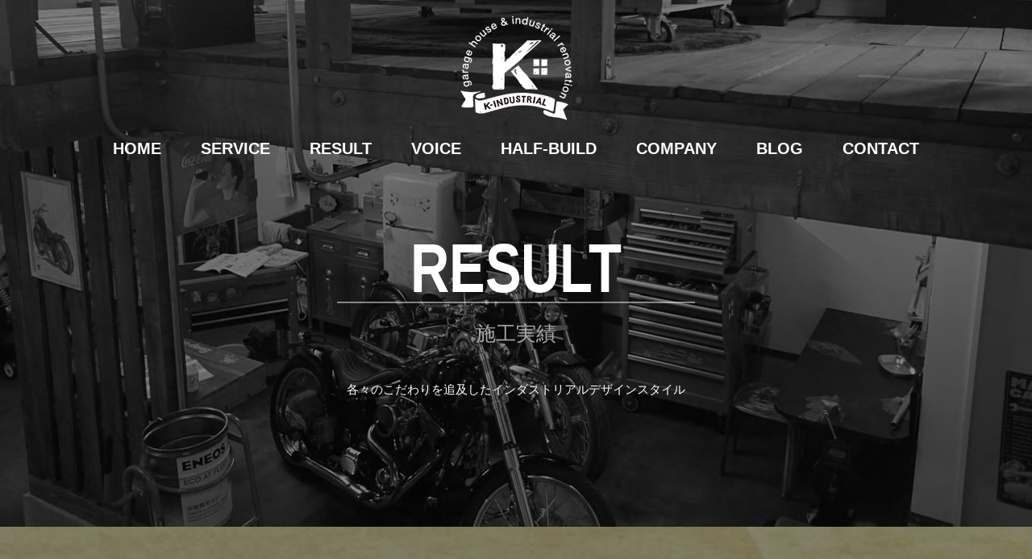

--- FILE ---
content_type: text/html; charset=UTF-8
request_url: https://k-industrial.jp/result/587/
body_size: 17458
content:
<!DOCTYPE html>
<html lang="ja">
<head>
<meta charset="UTF-8">
<meta name="description" content="川口市でインダストリアルデザイン住宅,ブルックリン住宅の新築、リノベーションはインダストリアル専門のK-インダストリアルにお任せ下さい。ビンテージ、エイジング加工、剥き出しの配管配線をデザインするインダストリアルデザイン" />
<meta name="viewport" content="width=1000">
<meta name="format-detection" content="telephone=no, email=no">
<!-- Google Tag Manager -->
<script>(function(w,d,s,l,i){w[l]=w[l]||[];w[l].push({'gtm.start':
new Date().getTime(),event:'gtm.js'});var f=d.getElementsByTagName(s)[0],
j=d.createElement(s),dl=l!='dataLayer'?'&l='+l:'';j.async=true;j.src=
'https://www.googletagmanager.com/gtm.js?id='+i+dl;f.parentNode.insertBefore(j,f);
})(window,document,'script','dataLayer','GTM-PJ4VF66');</script>
<!-- End Google Tag Manager -->
<!-- Global site tag (gtag.js) - Google Analytics -->
<script async src="https://www.googletagmanager.com/gtag/js?id=UA-203355256-1"></script>
<script>
  window.dataLayer = window.dataLayer || [];
  function gtag(){dataLayer.push(arguments);}
  gtag('js', new Date());

  gtag('config', 'UA-203355256-1');
</script>
<!-- Google tag (gtag.js) -->
<script async src="https://www.googletagmanager.com/gtag/js?id=G-GSZ9QKDJ0X"></script>
<script>
  window.dataLayer = window.dataLayer || [];
  function gtag(){dataLayer.push(arguments);}
  gtag('js', new Date());

  gtag('config', 'G-GSZ9QKDJ0X');
</script>
<script>
  window.fbAsyncInit = function() {
    FB.init({
      appId      : '1256399181146888',
      xfbml      : true,
      version    : 'v2.8'
    });
    FB.AppEvents.logPageView();
  };

  (function(d, s, id){
     var js, fjs = d.getElementsByTagName(s)[0];
     if (d.getElementById(id)) {return;}
     js = d.createElement(s); js.id = id;
     js.src = "//connect.facebook.net/en_US/sdk.js";
     fjs.parentNode.insertBefore(js, fjs);
   }(document, 'script', 'facebook-jssdk'));
</script>
<title>一戸建・フルリノベーション | インダストリアル住宅専門は川口のK-INDUSTRIAL</title>

<!-- All in One SEO Pack 2.7.3 by Michael Torbert of Semper Fi Web Design[1844,1901] -->
<link rel="canonical" href="https://k-industrial.jp/result/587/" />
<!-- /all in one seo pack -->
<link rel='dns-prefetch' href='//ajax.googleapis.com' />
<link rel='dns-prefetch' href='//cdn.rawgit.com' />
<link rel='stylesheet' id='style-css'  href='https://k-industrial.jp/prg/wp-content/themes/K-INDUSTRIAL_201610/style.css' type='text/css' media='all' />
<link rel='stylesheet' id='fontawesome-css'  href='https://k-industrial.jp/prg/wp-content/themes/K-INDUSTRIAL_201610/css/font-awesome.min.css' type='text/css' media='all' />
<link rel='stylesheet' id='aos-css'  href='//cdn.rawgit.com/michalsnik/aos/2.0.4/dist/aos.css' type='text/css' media='all' />
<link rel='stylesheet' id='lightbox-css'  href='https://k-industrial.jp/prg/wp-content/themes/K-INDUSTRIAL_201610/css/lightbox.css' type='text/css' media='all' />
<link rel='prev' title='リノベーション見学会・・・カントリー' href='https://k-industrial.jp/blog/577/' />
<link rel='next' title='アメリカン・カントリー（番外編）' href='https://k-industrial.jp/blog/601/' />
<link rel='shortlink' href='https://k-industrial.jp/?p=587' />
<script>
     document.addEventListener( 'wpcf7mailsent', function( event ) { //フォーム送信が完了した時
       if ( '112' == event.detail.contactFormId ) { //contactform7のidが112の場合に限って
         window.dataLayer = window.dataLayer || [];
         window.dataLayer.push({ //次のデータレイヤー変数を返します
           'event':'contactform7_sent', //変数名「event」の値は「contactform7_sent」
           'contactform7_type':'お問い合わせ' //変数名「contactform7_detail」の値は「お問い合わせ」
         });
       }
       location = 'http://k-industrial.jp/contact_thanks/';
     }, false );
   </script><!-- Begin Mieruca Embed Code -->
<script type="text/javascript" id="mierucajs">
window.__fid = window.__fid || [];__fid.push([533600966]);
(function() {
function mieruca(){if(typeof window.__fjsld != "undefined") return; window.__fjsld = 1; var fjs = document.createElement('script'); fjs.type = 'text/javascript'; fjs.async = true; fjs.id = "fjssync"; var timestamp = new Date;fjs.src = ('https:' == document.location.protocol ? 'https' : 'http') + '://hm.mieru-ca.com/service/js/mieruca-hm.js?v='+ timestamp.getTime(); var x = document.getElementsByTagName('script')[0]; x.parentNode.insertBefore(fjs, x); };
setTimeout(mieruca, 500); document.readyState != "complete" ? (window.attachEvent ? window.attachEvent("onload", mieruca) : window.addEventListener("load", mieruca, false)) : mieruca();
})();
</script>
<!-- End Mieruca Embed Code -->
</head>
<body>
  <!-- Google Tag Manager (noscript) -->
  <noscript><iframe src="https://www.googletagmanager.com/ns.html?id=GTM-PJ4VF66"
  height="0" width="0" style="display:none;visibility:hidden"></iframe></noscript>
  <!-- End Google Tag Manager (noscript) -->
<header class="p-Hdr">
  <a class="p-Hdr__logo" href="https://k-industrial.jp"><img src="https://k-industrial.jp/img/common/logo.png" alt="K-INDUSTRIAL" /></a>
  <nav class="l-column">
    <ul class="p-Nav">
      <li><a class="p-Nav__item" href="https://k-industrial.jp">home</a></li>
      <li><a class="p-Nav__item" href="https://k-industrial.jp/service/">service</a></li>
      <li><a class="p-Nav__item" href="https://k-industrial.jp/result/">result</a></li>
      <li><a class="p-Nav__item" href="https://k-industrial.jp/voice/">voice</a></li>
      <li><a class="p-Nav__item" href="https://k-industrial.jp/half-build/">half-build</a></li>
      <li><a class="p-Nav__item" href="https://k-industrial.jp/company/">company</a></li>
      <li><a class="p-Nav__item" href="https://k-industrial.jp/blog/">blog</a></li>
      <li><a class="p-Nav__item" href="https://k-industrial.jp/contact/">contact</a></li>
    </ul>
  </nav>
</header>

<main>
  <section class="p-Bg--catResult__hero">
    <div class="l-column">
      <div class="c-Heading p-Heading--pageHero">
        <h1 class="c-Heading__main p-Heading--pageHero__main u-Text--9" data-aos="fade-left" data-aos-duration="1500">result</h1>
        <div class="c-Heading__borderBottom p-Heading--pageHero__border" data-aos="fade-right" data-aos-duration="1500" data-aos-delay="300"></div>
      </div>
      <div class="p-HeadingSub--pageHero">
        <div class="p-HeadingSub--pageHero__main" data-aos="fade-left" data-aos-duration="1500" data-aos-delay="500">施工実績</div>
        <p class="p-HeadingSub--pageHero__japanese" data-aos="fade-left" data-aos-duration="1500" data-aos-delay="700">
          各々のこだわりを追及したインダストリアルデザインスタイル
        </p>

      </div>
    </div>
  </section>

      <section class="c-Bg p-Bg--commonTile">
      <div class="l-column">
        <div class="c-Heading--spaceBetween">
          <h2 class="c-Heading u-positionLeft--4_minus">
            <div class="c-Heading__main u-Text--9" data-aos="fade">result</div>
            <div class="c-Heading__borderBottom c-Heading__borderBottom" data-aos="fade-right" data-aos-duration="1500" data-aos-delay="300"></div>
            <div class="c-Heading__subHeading p-Heading__subHeading--mist" data-aos="fade-left" data-aos-duration="1500" data-aos-delay="500">施工実績</div>
          </h2>

          <p class="p-Heading--spaceBetween__sub" data-aos="fade" data-aos-duration="1500" data-aos-delay="500">
            様々なインダストリアルの世界観が集結するギャラリー<br />
            インダストリアルデザインにスチームパンクデザインや<br />
            モダンデザインなどを融合させた無限の可能性の世界
          </p>
        </div>
        
          <div class="p-Bg--blur u-Padding--1" data-aos="fade" data-aos-duration="1500">
            <div class="c-Media">
              <div class="c-Media__main">
                <h1 class="u-Text--2">一戸建・フルリノベーション</h1>
                <div class="u-marginTop--5"><time datatime="2017-03-10">2017.03.10</time></div>
                <h2 class="p-CategoryVoice u-Text--5 u-Text--uppercase">
                  renovation                </h2>

                <div class="u-marginTop--5">
                                  </div>
              </div>
                              <div class="c-Media__sub p-ImgVoice">
                  <a class="c-Media__sub__link" href="https://k-industrial.jp/prg/wp-content/uploads/2017/03/DSC03768-895x595.jpg" rel="lightbox-group01"><img src="https://k-industrial.jp/prg/wp-content/uploads/2017/03/DSC03768.jpg" alt="一戸建・フルリノベーション"></a>
                </div>
                          </div>
          </div>

                    <ul class="p-List--subImg">
                          <li><a class="p-List--subImg__item" href="https://k-industrial.jp/prg/wp-content/uploads/2017/02/DSC03771-895x596.jpg" rel="lightbox-group01"><img src="https://k-industrial.jp/prg/wp-content/uploads/2017/02/DSC03771-300x200.jpg" alt="一戸建・フルリノベーション" /></a></li>
                          <li><a class="p-List--subImg__item" href="https://k-industrial.jp/prg/wp-content/uploads/2017/02/DSC03775-895x596.jpg" rel="lightbox-group01"><img src="https://k-industrial.jp/prg/wp-content/uploads/2017/02/DSC03775-300x200.jpg" alt="一戸建・フルリノベーション" /></a></li>
                          <li><a class="p-List--subImg__item" href="https://k-industrial.jp/prg/wp-content/uploads/2017/03/DSC03804-895x595.jpg" rel="lightbox-group01"><img src="https://k-industrial.jp/prg/wp-content/uploads/2017/03/DSC03804-300x200.jpg" alt="一戸建・フルリノベーション" /></a></li>
                          <li><a class="p-List--subImg__item" href="https://k-industrial.jp/prg/wp-content/uploads/2017/03/DSC03801-665x1000.jpg" rel="lightbox-group01"><img src="https://k-industrial.jp/prg/wp-content/uploads/2017/03/DSC03801-300x200.jpg" alt="一戸建・フルリノベーション" /></a></li>
                          <li><a class="p-List--subImg__item" href="https://k-industrial.jp/prg/wp-content/uploads/2017/03/DSC03786-895x595.jpg" rel="lightbox-group01"><img src="https://k-industrial.jp/prg/wp-content/uploads/2017/03/DSC03786-300x200.jpg" alt="一戸建・フルリノベーション" /></a></li>
                          <li><a class="p-List--subImg__item" href="https://k-industrial.jp/prg/wp-content/uploads/2017/03/DSC03787-665x1000.jpg" rel="lightbox-group01"><img src="https://k-industrial.jp/prg/wp-content/uploads/2017/03/DSC03787-300x200.jpg" alt="一戸建・フルリノベーション" /></a></li>
                          <li><a class="p-List--subImg__item" href="https://k-industrial.jp/prg/wp-content/uploads/2017/03/DSC03775-895x595.jpg" rel="lightbox-group01"><img src="https://k-industrial.jp/prg/wp-content/uploads/2017/03/DSC03775-300x200.jpg" alt="一戸建・フルリノベーション" /></a></li>
                          <li><a class="p-List--subImg__item" href="https://k-industrial.jp/prg/wp-content/uploads/2017/03/DSC03780-895x595.jpg" rel="lightbox-group01"><img src="https://k-industrial.jp/prg/wp-content/uploads/2017/03/DSC03780-300x200.jpg" alt="一戸建・フルリノベーション" /></a></li>
                          <li><a class="p-List--subImg__item" href="https://k-industrial.jp/prg/wp-content/uploads/2017/03/DSC03767-895x595.jpg" rel="lightbox-group01"><img src="https://k-industrial.jp/prg/wp-content/uploads/2017/03/DSC03767-300x200.jpg" alt="一戸建・フルリノベーション" /></a></li>
                          <li><a class="p-List--subImg__item" href="https://k-industrial.jp/prg/wp-content/uploads/2017/03/DSC03766-665x1000.jpg" rel="lightbox-group01"><img src="https://k-industrial.jp/prg/wp-content/uploads/2017/03/DSC03766-300x200.jpg" alt="一戸建・フルリノベーション" /></a></li>
                          <li><a class="p-List--subImg__item" href="https://k-industrial.jp/prg/wp-content/uploads/2017/03/DSC03758-665x1000.jpg" rel="lightbox-group01"><img src="https://k-industrial.jp/prg/wp-content/uploads/2017/03/DSC03758-300x200.jpg" alt="一戸建・フルリノベーション" /></a></li>
                      </ul>
          
          <div class="p-Bg--blur" data-aos="fade" data-aos-duration="1500">
            <div class="c-Heading--spaceBetween">
              <h2 class="c-Heading u-positionLeft--6point5_minus">
                <div class="c-Heading__main u-Text--5" data-aos="fade">construction data</div>
                <div class="c-Heading__borderBottom c-Heading__borderBottom" data-aos="fade-right" data-aos-duration="1500" data-aos-delay="300"></div>
                <div class="c-Heading__subHeading p-Heading__subHeading--mist" data-aos="fade-left" data-aos-duration="1500" data-aos-delay="500">施工データ</div>
              </h2>
            </div>

            <table class="p-Table--flatLine">
                              <tr class="p-Table--flatLine__items">
                  <th>物件名</th>
                  <td>戸建・フルリノベーション</td>
                </tr>
              
                              <tr class="p-Table--flatLine__items">
                  <th>概算費用</th>
                  <td>800万円</td>
                </tr>
              
                              <tr class="p-Table--flatLine__items">
                  <th>間取り</th>
                  <td>5DK</td>
                </tr>
              
                              <tr class="p-Table--flatLine__items">
                  <th>面積</th>
                  <td>97㎡</td>
                </tr>
              
              
                              <tr class="p-Table--flatLine__items">
                  <th>コメント</th>
                  <td>築40年・弊社会長が新築で手掛けた物件のリノベーションとなりました。
断熱・建物の老朽化の改善と、末永く快適に住める様にとのご要望がありましたので、水廻り全般、全サッシ交換、外装、全内装の施工をし断熱と防音はもちろん、防犯面の強化とともにデザインも考慮してご提案させて頂きました。</td>
                </tr>
                          </table>
          </div>
        
        <div class="p-Btn--returnWrapper">
          <a class="p-Btn--return" href="https://k-industrial.jp/result/">RETURN</a>
        </div>


        <div class="u-float--right">
          <a class="c-Btn p-Btn--post" href="https://k-industrial.jp/contact/">CONTACT</a>
        </div>
      </div>
    </section>
  </main>

<footer>
  <div class="p-Ftr">
    <a class="p-Ftr__logo" href="https://k-industrial.jp"><img src="https://k-industrial.jp/img/common/logo--ftr.png" alt="K-Industrial　インダストリアルデザインな家"></a>
    <div>
      <nav>
        <ul class="p-Nav--ftr">
          <li><a class="p-Nav--ftr__item" href="https://k-industrial.jp">home</a></li>
		  <li><a class="p-Nav--ftr__item" href="https://k-industrial.jp/brooklyn/">brooklyn</a></li>
          <li><a class="p-Nav--ftr__item" href="https://k-industrial.jp/result/">result</a></li>
          <li><a class="p-Nav--ftr__item" href="https://k-industrial.jp/service/">service</a></li>
          <li><a class="p-Nav--ftr__item" href="https://k-industrial.jp/voice/">voice</a></li>
          <li><a class="p-Nav--ftr__item" href="https://k-industrial.jp/community/">community</a></li>
          <li><a class="p-Nav--ftr__item" href="https://k-industrial.jp/half-build/">half-build</a></li>
          <li><a class="p-Nav--ftr__item" href="https://k-industrial.jp/blog/">blog</a></li>
          <li><a class="p-Nav--ftr__item" href="https://k-industrial.jp/company/">company</a></li>
          <li><a class="p-Nav--ftr__item" href="https://k-industrial.jp/contact/">contact</a></li>
          <li><a class="p-Nav--ftr__item" href="https://k-industrial.jp/sitemap/">sitemap</a></li>
          <li><a class="p-Nav--ftr__item" href="https://k-industrial.jp/policy/">policy</a></li>
        </ul>
      </nav>
      <address class="p-Ftr__access">
        山際建設株式会社　〒334-0005 埼玉県川口市里883-1　TEL：048-281-0625　FAX：048-284-3083
      </address>
      <div class="p-Ftr__btn">
        <a class="c-Btn p-Btn--ftr" href="https://k-industrial.jp/contact/">contact</a>
        <a class="c-Btn p-Btn--ftr" href="https://k-industrial.jp/blog/">blog</a>
        <a class="c-Btn p-Btn--ftr p-Btn--ftrFacebook" href="https://k-industrial.jp/brooklyn/">brooklyn</a>
      </div>
    </div>
  </div>
  <small id="l-copyright">Copyright (c) K-industrial　All Rights Reserved.</small>
</footer>
<script type='text/javascript' src='//ajax.googleapis.com/ajax/libs/jquery/3.1.1/jquery.min.js'></script>
<script type='text/javascript' src='//cdn.rawgit.com/michalsnik/aos/2.0.4/dist/aos.js'></script>
<script type='text/javascript' src='https://k-industrial.jp/prg/wp-content/themes/K-INDUSTRIAL_201610/js/lightbox.min.js'></script>
<script>
  AOS.init({
    disable: 'mobile'
  });
</script>
</body>
</html>


--- FILE ---
content_type: text/css
request_url: https://k-industrial.jp/prg/wp-content/themes/K-INDUSTRIAL_201610/style.css
body_size: 6063
content:
@charset "utf-8";
/*
Theme Name: K-INDUSTRIAL201610
Theme URI: http://
Description:
Version: 1.0
Author: モデリング株式会社
Author URI:
Tags: simple
*/

/* ==========================================================================
   FOUNDATIOn
   ========================================================================== */

/* RESET
   ----------------------------------------------------------------- */
/**
 * Eric Meyer's Reset CSS v2.0 (http://meyerweb.com/eric/tools/css/reset/)
 * http://cssreset.com
 */
html,body,div,span,applet,object,iframe,h1,h2,h3,h4,h5,h6,p,blockquote,pre,a,abbr,acronym,address,big,cite,code,del,dfn,em,img,ins,kbd,q,s,samp,small,strike,strong,sub,sup,tt,var,b,u,i,center,dl,dt,dd,ol,ul,li,fieldset,form,label,legend,table,caption,tbody,tfoot,thead,tr,th,td,article,aside,canvas,details,embed,figure,figcaption,footer,header,hgroup,menu,nav,output,ruby,section,summary,time,mark,audio,video{margin:0;padding:0;border:0;font-size:100%;font:inherit;vertical-align:baseline;}

/* HTML5 display-role reset for older browsers */
article, aside, details, figcaption, figure, footer, header, hgroup, menu, nav, section { display: block; } body { line-height: 1; } ol, ul { list-style: none; } blockquote, q { quotes: none; }
blockquote:before, blockquote:after, q:before, q:after { content: ''; content: none; }
table { border-collapse: collapse; border-spacing: 0; }
img { vertical-align:bottom; }

/* Base
   ----------------------------------------------------------------- */
html { font-size: 62.5%; }

body {
  background-color: #222;
  color:#fff;
  font-family: "游明朝体", "Yu Mincho", YuMincho, "Hiragino Kaku Gothic ProN", "Hiragino Kaku Gothic Pro", "メイリオ", Meiryo, "ＭＳ ゴシック", sans-serif;
  font-weight: 500;
  font-size: 1.5rem;
  line-height: 1.5;
  min-width: 100rem; }

a {
  color: #fff;
  text-decoration: none;
  transition: color 500ms ease; }

/* ==========================================================================
   LAYOUT
   ========================================================================== */
.l-column {
  margin: 0 auto;
  position: relative;
  width: 100rem; }
  .l-column::before,
  .l-column::after {
    content: "";
    display: table; }
  .l-column::after {
    clear: both; }

#l-copyright {
  display: block;
  font-size: 1.3rem;
  padding: 2rem 0 0;
  text-align: center; }

#l-column--commonPage {
  align-items: center;
  display: flex;
  justify-content: space-around; }

/* ==========================================================================
   OBJECT
   ========================================================================== */

/* COMPONENT
   ----------------------------------------------------------------- */
/* BACKGROUND */
.c-Bg {
  padding: 10rem 0; }

/* BUTTON */
.c-Btn {
  background: #00afea;
  display: inline-block;
  font-size: 2rem;
  line-height: 1;
  position: relative;
  text-transform: uppercase;
  z-index: 5; }
  .c-Btn:hover {
    background: #fff;
    color: #00afea;
    transition: background 500ms ease; }

/* HEADING */
.c-Heading {
  position: relative;
  transform: scale(.74, .95);
  z-index: 10; }
  .c-Heading__Border {
    border: 2px solid #00afea; }
    .c-Heading__main {
      display: inline-block;
      font-family: Corbel, sans-serif;
      font-weight: bold;
      line-height: .9;
      text-transform: uppercase; }
    .c-Heading__borderBottom {
      background-color: #fff;
      height: .1rem;
      margin: .3rem auto 0;
      width: 100%; }
      .c-Heading__subHeading {
        color: #aaa;
        display: inline-block;
        font-size: 2.5rem;
        padding: 1rem 0 0; }

.c-Heading--spaceBetween {
  display: flex;
  justify-content: space-between;
  position: relative; }

.c-Heading--wrap {
  display: flex;
  flex-wrap: wrap;
  position: relative;
  width: 50rem; }

.c-Heading--bordered-panel {
  position: absolute; }

/* MEDIA */
.c-Media { /* SINGLEページのRESULTとVOICEだけに使用 */
  display: flex;
  justify-content: space-between; }
  .c-Media__main,
  .c-Media__sub {
    flex: 0 1 auto; }
  .c-Media__sub {
    margin: 0 0 0 2rem; }
    .c-Media__sub__link:hover {
      background: #fff;
      opacity: .8; }

/* PANNEL */
.c-Pannel {
  background: rgba(0,0,0,.7);
  z-index: 0; }

/* PROJECT
   ----------------------------------------------------------------- */
/* BACKGROUND(TOP) */
.p-Bg--top {
  background: url(../../../../img/top/bg--hero.jpg) center no-repeat;
  background-size: cover;
  height: 78.5rem; }

.p-Bg--topWorkmanship {
  background: url(../../../../img/top/bg--quest-2.jpg) center no-repeat;
  background-size: cover; }

.p-Bg--topResult {
  background: url(../../../../img/top/bg--result.jpg) center no-repeat;
  background-size: cover; }

.p-Bg--topHalfBuild {
  background: url(../../../../img/top/bg--halfBuild.jpg) no-repeat;
  background-size: cover; }

.p-Bg--topVoice {
  background: url(../../../../img/top/bg--voice.jpg) bottom no-repeat;
  background-size: cover; }

.p-Bg--topCommunity {
  height: 72rem; }

/* BACKGROUND(PAGE COMMON) */
.p-Bg--pageCommon__hero {
  background: url(../../../../img/common/bg--commonHero.jpg) center no-repeat;
  background-size: cover;
  height: 65.3rem; }

.p-Bg--commonView {
  background: url(../../../../img/common/bg--commonView.jpg) center no-repeat;
  background-size: cover; }

.p-Bg--blur {
  background: rgba(0,0,0,.4);
  border: 1px solid #fff;
  margin: 5rem auto;
  padding: 5rem; }

.p-Bg--commonSpace {
  background: url(../../../../img/common/bg--scenery.jpg) center no-repeat;
  background-size: cover;
  height: 37rem; }

.p-Bg--commonTile {
  background: url(../../../../img/common/bg--tile.jpg) repeat-y;
  background-size: cover; }

.p-Bg--commonBowl {
  background: url(../../../../img/common/bg--commonBowl.jpg) bottom center no-repeat;
  background-position: center;
  background-size: cover; }

/* BACKGROUND(SERVICE) */
.p-Bg--pageService__hero {
  background: url(../../../../img/service/bg--hero.jpg) no-repeat;
  background-size: cover;
  height: 65.3rem; }

.p-Bg--pageService__attractive {
  background: url(../../../../img/service/bg--attractive.jpg) center no-repeat;
  background-size: cover;
  height: 54rem; }

/* BACKGROUND(HALF-BUILD) */
.p-Bg--pageHalfBuild__hero {
  background: url(../../../../img/half-build/bg--hero.jpg) no-repeat;
  background-size: cover;
  height: 65.3rem; }

.p-Bg--pageHalfBuild__own {
  background: url(../../../../img/half-build/bg--own.jpg) no-repeat;
  background-size: cover; }

/* BACKGROUND(COMMUNITY) */
.p-Bg--pageCommunity__hero {
  background: url(../../../../img/community/bg--hero.jpg) no-repeat;
  background-size: cover;
  height: 65.3rem; }

.p-Bg--pageCommunity__community {
  background: url(../../../../img/community/bg--community.jpg) no-repeat;
  background-size: cover;
  height: 65.3rem; }

/* BACKGROUND(brooklyn) */
.p-Bg--pageBrooklyn__hero {
  background: url(../../../../img/brooklyn/bg--hero.jpg) center no-repeat;
  background-size: cover;
  height: 65.3rem; }

.p-Bg--pageBrooklyn__contents1 {
  background: url(../../../../img/brooklyn/bg--contents1.jpg) center no-repeat;
  background-size: cover;
  padding: 6rem 0 3rem; }

.p-Bg--pageBrooklyn__contents2 {
  background: url(../../../../img/brooklyn/bg--contents2.jpg) center no-repeat;
  background-size: cover;
  padding: 13rem 0 3rem; }

.p-Bg--pageBrooklyn__contents3 {
  background: url(../../../../img/brooklyn/bg--contents3.jpg) center no-repeat;
  background-size: cover;
  padding: 13.5rem 0; }

.p-Bg--pageBrooklyn__contents4 {
  background: url(../../../../img/brooklyn/bg--contents4.jpg) center no-repeat;
  background-size: cover;
  padding: 13rem 0 10rem; }


/* BACKGROUND(RESULT) */
.p-Bg--catResult__hero {
  background: url(../../../../img/result/bg--hero.jpg) center no-repeat;
  background-size: cover;
  height: 65.3rem; }

.p-Bg--catResult__space {
  background: url(../../../../img/result/bg--space.jpg) center no-repeat;
  background-size: cover; }

.p-Bg--catResult__scenary {
  background: url(../../../../img/result/bg--scenary.jpg) center no-repeat;
  background-size: cover;
  height: 48rem; }

/* BACKGROUND(VOICE) */
.p-Bg--catVoice__hero {
  background: url(../../../../img/voice/bg--hero.jpg) no-repeat;
  background-size: cover;
  height: 65.3rem; }

.p-Bg--catVoice__ownerVoice {
  background: url(../../../../img/voice/bg--ownerVoice.jpg) center no-repeat;
  background-size: cover; }

.p-Bg--catVoice__scenary {
  background: url(../../../../img/voice/bg--scenary.jpg) center no-repeat;
  background-size: cover;
  height: 48rem; }

/* BACKGROUND(BLOG) */
.p-Bg--catBlog__hero {
  background: url(../../../../img/blog/bg--hero.jpg) no-repeat;
  background-size: cover;
  height: 65.3rem; }

/* BLUR */
.p-blur--contact {
  background: rgba(0,0,0,.4);
  border: 1px solid #fff;
  display: flex;
  margin: 2rem auto;
  padding: 1rem; }
  .p-blur--contact:not(:last-of-type) {
    align-items: center; }
  .p-blur--contact > dt {
    flex: 0 0 28rem; }
    .p-blur--contact__required {
      background: #d90000;
      display: inline-block;
      font-size: 1.2rem;
      line-height: 1;
      margin: 0 0 0 10rem;
      padding: .5rem 1rem;
      vertical-align: top; }
  .p-blur--contact > dd {
    flex: 1 0 auto; }
    .wpcf7-text,
    .wpcf7-textarea {
      background: none;
      color: #fff;
      border: none;
      padding: 1rem;
      width: 96%; }

/* BUTTON */
.p-Btn--post {
  padding: 1rem 2rem;
  width: 33rem; }

.p-Btn--pannel {
  margin: 5rem 0 0;
  padding: 1rem 2rem;
  width: 33rem; }

.p-Btn--cardsService { /* SERVICEページのSERVICE欄に対して使用 */
  margin: 3rem 0 0;
  padding: 1rem 0;
  text-align: center;
  width: 27rem; }

.p-Btn--ftr {
  padding: 1.5rem 0;
  text-align: center;
  width: 18rem; }

.wpcf7-submit {
  background: #00afea;
  border: none;
  color: #fff;
  cursor: pointer;
  display: block;
  float: right;
  font-family: "游明朝体", "Yu Mincho", YuMincho, "Hiragino Kaku Gothic ProN", "Hiragino Kaku Gothic Pro", "メイリオ", Meiryo, "ＭＳ ゴシック", sans-serif;
  font-size: 2rem;
  line-height: 1;
  margin: 5rem 0 0;
  padding: 1rem 2rem;
  text-align: left;
  text-transform: uppercase;
  transition: background 500ms ease;
  width: 36.6rem; }
  .wpcf7-submit:hover {
    background: #fff;
    color: #00afea; }

.p-Btn--commonPage {
  margin: 2rem 0;
  padding: 1rem;
  width: 23rem;
  transition: background 500ms ease; }
  .p-Cards--commonPage:hover > article > .p-Btn--commonPage {
    background: #fff;
    color: #00afea; }

/* CARD */
.p-Cards--post {
  background: rgba(0,0,0,.7);
  border: 1px solid #fff;
  display: inline-block;
  margin: 3rem 0;
  padding: 1rem;
  position: relative;
  width: 30rem; }
  .p-Cards--post:nth-of-type(3n-1) {
    margin: 3rem 0.5rem; }
  .p-Cards--post:hover {
    border: 1px solid #00afea;
    transition: border 500ms ease; }
  .p-Cards--post__icon {
    border-bottom: 50px solid #fff;
    border-left: 50px solid transparent;
    height: 0;
    position: absolute; right: 0; bottom: 0;
    width: 0; }
    .p-Cards--post:hover .p-Cards--post__icon {
      border-bottom: 50px solid #00afea;
      transition: border 500ms ease; }
    .p-Cards--post__icon::after {
      color: #00afea;
      content: "\f067";
      font-family: FontAwesome;
      position: absolute; right: .5rem; bottom: -4.8rem; }
      .p-Cards--post:hover .p-Cards--post__icon::after {
        color: #fff;
        transition: color 500ms ease; }
  .p-Cards--post__heading {
    padding: 2rem 1rem 0 0; }
  .p-Cards--post__main {
    padding: 1rem 2rem 0 0; }

.p-Cards--commonPage__heading {
  border-bottom: 1px solid #fff;
  font-family: Corbel, sans-serif;
  font-size: 2.5rem;
  font-weight: bold;
  text-transform: uppercase; }
  .p-Cards--commonPage__main {
    color: #aaa;
    margin: 1rem 0; }

.p-Cards--service {
  display: flex;
  justify-content: space-between;
  margin: 5rem 0; }
  .p-Cards--service__item {
    background: rgba(0,0,0,.7);
    border: 1px solid #fff;
    flex: 0 0 28%;
    padding: 5rem 2rem 2rem; }
  .p-Cards--service__subHeading {
    color: #00AFEA;
    margin: 3rem 0 .5rem;
    text-transform: uppercase; }
  .p-Cards--service__list > dt,
  .p-Cards--service__list > dd {
    display: inline; }
  .p-Cards--service__list > dt::after {
    content: ":";
    margin: 0 .5rem; }
  .p-Cards--service__list > dd + dt::before {
    content: "\A";
    white-space: pre; }

.p-Cards--topNews {
  background: rgba(0,0,0,.7);
  border: 1px solid #fff;
  padding: 2rem 1.5rem;
  position: relative;
    top: 27rem;
    left: 68rem;
  width: 28rem; }
  .p-Cards--topNews__main {
    border-bottom: 1px #fff solid;
    display: block;
    padding-bottom: 2rem; }
  .p-Cards--topNews .p-Cards--topNews__main:nth-of-type(2),
  .p-Cards--topNews .p-Cards--topNews__main:nth-of-type(3) {
    padding: 2rem 0; }
  .p-Cards--topNews .p-Cards--topNews__main:last-of-type {
    border: none;
    margin-top: 2rem;
    padding-bottom: 0; }
  .p-Cards--topNews__main > h2 {
    margin-top: .5rem; }
  .p-Cards--topNews__main:hover {
    color: #00afea; }

/* FOOTER */
.p-Ftr {
  display: flex;
  margin: 2rem auto 0;
  width: 100rem; }
  .p-Ftr__logo {
    border-right: 1px dotted #fff;
    padding: 2rem; }
    .p-Ftr__logo:hover {
      opacity: .8;
      transition: opacity 500ms ease; }
  .p-Ftr__access {
    border-bottom: 1px dotted #fff;
    font-size: 1.3rem;
    padding: 0 0 1rem 2rem; }
  .p-Ftr__btn {
    display: flex;
    justify-content: space-between;
    margin: 2rem 0 2rem 2rem; }

/* HEADER */
.p-Hdr {
  position: absolute;
  text-align: center;
  text-transform: uppercase;
  width: 100%;
  z-index: 100; }
  .p-Hdr__logo {
    display: inline-block;
    margin: 2rem auto; }

/* HEADING(COMMON) */
.p-Heading--hero {
  font-size: 2.3rem;
  position: absolute; top: 25rem; left: -8rem; }
  .p-Heading--hero__main {
    font-size: 11rem; }

.p-Heading__Border--topSection {
  padding: 7rem 3rem;
  position: absolute; top: 5rem;
  width: 68.5rem;
}

.p-Heading__Border--section {
  height: 26rem;
  padding: 8rem 5rem;
  position: absolute; top: 5rem;
  width: 61.5rem; }

.p-Heading__subHeading--mist { /* SERVICEページのインダストリアルの魅力に対して使用 */
  color: #000;
  text-shadow: 1px 0 2px #fff, 0 1px 2px #fff, -1px 0 2px #fff, 0 -1px 2px #fff; }

.p-Heading__Border--width65 {
  width: 65rem; }

.p-Heading--spaceBetween {
  display: flex;
  justify-content: space-between;
  padding: 14rem 0 0; }
  .p-Heading--spaceBetween__main {
    flex: 0 0 52%;
    position: relative; }
    .p-Heading--spaceBetween__subHeading {
      color: #aaa;
      display: block;
      font-size: 2.5rem;
      margin: 1rem 0 0; }
  .p-Heading--spaceBetween__sub {
    flex: 0 0 43%; }

/* HEADING(PAGE COMMON) */
.p-Heading--pageHero {
  padding: 30rem 0 0;
  text-align: center; }
  .p-Heading--pageHero__main {
    text-align: center; }
  .p-Heading--pageHero__border {
    width: 60%; }

.p-HeadingSub--pageHero {
  margin: 1rem 0 0; }
  .p-HeadingSub--pageHero__main {
    color: #aaa;
    font-size: 2.5rem;
    text-align: center; }
  .p-HeadingSub--pageHero__japanese {
    display: flex;
    justify-content: center;
    margin: 4rem auto 0; }

.p-Heading--section { /* SERVICEページとHALF-BUILDページに対して使用 */
  font-size: 4rem;
  font-weight: bold;
  line-height: 1;
  width: 100%; }
  .p-Heading--section__japaneseHeading {
    color: #aaa;
    display: block;
    font-size: 2rem;
    margin: 0 0 3rem; }

.p-Heading--halfBuild { /* HALF-BUILDページの【HALF-BUILD】という見出しに対して使用 */
  left: -6.9rem; }

.p-Heading--policy { /* POLICYページの見出しに対して使用 */
  flex: 0 0 68%; }
  .p-Heading--policy__position {
    left: -9rem; }

/* HEADING(SINGLE) */
.p-Heading--single {
  border-bottom: 1px solid #fff;
  font-size: 2rem;
  margin: 3rem 0 0;
  padding: 0 0 .5rem; }

/* LIST */
.p-List--disc {
  list-style-type: disc;
  padding: 0 0 0 1.5rem; }

.p-List--flow {
  position: relative; }
  .p-List--flow__list {
    display: flex;
    flex-direction: column;
    justify-content: space-between;
    width: 100%;
    writing-mode: vertical-lr;
    -ms-writing-mode: tb-lr;
  	-webkit-writing-mode:vertical-lr; }
    .p-List--flow__list > li {
      background: rgba(0,0,0,.7);
      line-height: 1;
      margin: 3rem 0 0;
      padding: 2rem;
      z-index: 10; }
    .p-List--flow__arrow {
      position: absolute; }
      .p-List--flow__arrow::before {
        background-color: #fff;
        content: "";
        height: .3rem;
        position: absolute; top: 9rem;
        width: 94.5rem;
        z-index: 0; }
      .p-List--flow__arrow::after {
        background-color: #fff;
        content: "";
        height: .3rem;
        position: absolute; top: 8.5rem; right: -94.5rem;
        transform: rotate(30deg);
        width: 2rem;
        z-index: 0; }

.p-List--serviceFlow {
  height: 40rem; }
  .p-List--serviceFlow__list > li {
    height: 28rem; }
  .p-List--serviceFlow__comment {
    background: #fff;
    color: #000;
    margin: 0 11rem;
    padding: 0.5rem 0;
    position: absolute; bottom: 12rem;
    text-align: center;
    width: 78rem;
    z-index: 10; }

.p-List--halfBuild { /* HALF-BUILDページの【HALF-BUILD】という見出しに対して使用 */
  display: flex;
  font-size: 2rem;
  flex-wrap: wrap;
  justify-content: space-around;
  text-align: center; }
.p-List--halfBuild > li {
  background: rgba(0,0,0,.4);
  border: 1px solid #fff;
  height: 11rem;
  margin: 2rem;
  padding: 1rem 0;
  width: 15rem; }
  .p-List--halfBuild__heading {
    border-bottom: 1px solid #ddd;
    line-height: 1;
    margin: 0rem 2rem 1rem;
    padding: 0 0 .5rem; }

.p-List--halfBuildFlow { /* HALF-BUILDページの【FLOW】に対して使用 */
  height: 45rem; }
  .p-List--halfBuildFlow > li {
    height: 35rem; }
    .p-List--halfBuildFlow__explain {
      position: absolute; top: 11rem; left: 44.2rem;
      writing-mode: vertical-lr; }
    .p-List--halfBuildFlow__contract {
      position: absolute; top: 11rem; left: 53.6rem;
      writing-mode: vertical-lr; }

.p-List--companyOutline { /* COMPANYの会社概要に対して使用 */
  display: flex;
  justify-content: space-between; }
  .p-List--companyOutline__items {
    flex: 0 0 55%;
    margin: 1rem auto; }
    .p-List--companyOutline__items > dt,
    .p-List--companyOutline__items > dd {
      display: inline-block; }
    .p-List--companyOutline__items > dt {
      width: 13rem; }

.p-List--member {
  display: flex;
  justify-content: space-between;
  margin: 5rem auto;
  text-align: center; }

.p-List--sitemap > li {
  margin: 2rem 0;
  text-transform: uppercase; }
  .p-List--sitemap > li::before {
    content: url(../../../../img/sitemap/icon--sitemap.png);
    margin: 0 1rem 0 0; }
    .p-List--sitemap__item:hover {
      color: #00afea;
      transition: color 500ms ease; }

.p-List--number { /* COMMUNITYの利用規約に対して使用 */
  list-style-type: decimal;
  padding: 0 0 0 1.8rem;　}

.p-List--subImg {
  text-align: center; }
  .p-List--subImg > li {
    display: inline-block;
    margin: 2rem 0; }
    .p-List--subImg > li:nth-of-type(3n-1) {
      margin: 2rem 4rem; }
    .p-List--subImg__item:hover {
      background: #fff;
      opacity: .8; }

/* NAVIGATION */
.p-Nav {
  display: flex;
  font-family: Corbel, sans-serif;
  font-size: 2rem;
  font-weight: bold;
  justify-content: space-between; }
  .p-Nav__item:hover {
    color: #00afea; }

.p-Nav--ftr {
  margin: 2rem 0 2rem 2rem;
  text-transform: uppercase; }
  .p-Nav--ftr > li {
    display: inline-block;
    margin: 0 0 1rem;
    width: 49.4%; }
    .p-Nav--ftr > li::before {
      content: "\f0da";
      font-family: FontAwesome;
      margin: 0 1rem 0 0; }
    .p-Nav--ftr__item:hover {
      color: #00afea; }

/* PANNEL */
.p-Pannel--section {
  float: right;
  padding: 6rem 4rem 6rem 20rem;
  width: 39rem; }
  .p-Pannel--section__heading {
    color: #00adea;
    font-size: 2.5rem;
    line-height: 1;
    margin: 0 0 3rem; }

.p-Pannel--topCommunity { /* TOPページのコミュニティ・イベントに対して使用 */
  position: absolute; top: 23rem; right: 0; }

/* TABLE */
.p-Table--flatLine {
  margin: 5rem 0 0;
  width: 100%; }
  .p-Table--flatLine__items {
    border-top: 1px solid #888; }
  .p-Table--flatLine__items:last-of-type {
    border-bottom: 1px solid #888; }
    .p-Table--flatLine__items > th,
    .p-Table--flatLine__items > td {
      padding: 2rem; }
    .p-Table--flatLine__items > th {
      text-align: left;
      width: 10rem; }

/* 追加
   ----------------------------------------------------------------- */
.p-Btn--returnWrapper { margin: 80px auto 65px; }
.p-Btn--return {
  background: rgba(0,0,0,.4);
  border: 1px solid #fff;
  display: flex;
    align-items: center;
    justify-content: center;
  font-size: 20px;
  height: 40px;
  margin: 0 auto;
  width: 200px;
}
.p-Btn--return:hover {
  background: rgba(255,255,255,.4);
  color: #000;
  transition: background 500ms ease;
  transition: color 500ms ease;
}

.p-BoxCommunity {
  background: rgba(0,0,0,.7);
  border: 1px solid #fff;
  display: inline-block;
  margin: 3rem 5rem;
  padding: 5rem;
  position: relative;
  width: 70rem;
}
.p-BoxCommunity:hover .p-Cards--post__icon::after {
  color: #fff;
  transition: color 500ms ease;
}
.p-BoxCommunity:hover .p-Cards--post__icon {
  border-bottom: 50px solid #00afea;
  transition: border 500ms ease;
}

.p-BoxCommunity:hover {
  border: 1px solid #00afea;
  transition: border 500ms ease;
}

.p-ImgVoice img {
  max-height: 465px;
  max-width: 680px;
}
.p-CategoryVoice {
  font-family: Corbel, sans-serif;
  letter-spacing: -2px;
}

.p-ListTopBlog {
  display: flex;
    justify-content: space-between;
}
.p-ListBlog {
  display: flex;
    align-items: flex-start;
    flex-flow: row wrap;
}
.p-ListBlog > li { width: 33%; }
.p-ListBlog > li > .p-Cards--post { min-height: 410px; }

.p-BannerBrooklyn-bg {
  background: url(/img/common/banner-bgImg.jpg) center center;
  background-size: cover;
  text-align: center;
}
.p-BannerBrooklyn {
  background: url(/img/common/banner-line.png) center center repeat-x;
}
.p-BannerBrooklyn > a:hover { opacity: .7; }
.p-BannerBrooklyn img { padding: 17px 0; }


.p-ListBrooklyn {
  display: flex;
    align-items: flex-start;
    justify-content: space-between;
    flex-flow: row wrap;
}
.p-ListBrooklyn > li { margin-top: 50px; }

.p-MediaBrooklyn {
  display: flex;
  justify-content: space-between;
  margin-top: 6rem; }

.p-Brooklyn__left {
  display: flex;
    flex-flow: column;
}
.p-Brooklyn__left > img:nth-of-type(2) {
  padding-top: 3rem; }

.p-Brooklyn__right {
  background: url(/img/brooklyn/contents2--bgImg.jpg/) center center no-repeat;
  height: 55.1rem;
  width: 48.1rem
}
.p-Brooklyn__right > div {
  color: #000;
  font-size: 2.5rem;
  font-weight: bold;
  padding: 5rem 2rem; }

.p-BrooklynFontBold {
  color: #fff;
  font-size: 4rem;
  font-weight: bold;
  text-shadow: 5px 0 15px #b20000,
               0 5px 15px #b20000,
               -5px 0 15px #b20000,
               0 -5px 15px #b20000; }

.p-Opacity--7:hover { opacity: .7; }

/* UTILITY
   ----------------------------------------------------------------- */
/* ALIGN */
.u-Align--ctr {
  text-align: center; }

/* FLOAT */
.u-float--right {
  float: right; }
  .u-float--right::after {
    clear: both;
    content: "";
    display: table; }

/* MARGIN */
.u-Margin--0 {
  margin: 0!important; }

.u-Margin--0auto {
  margin: 0 auto !important; }

.u-MarginTop--1 {
  margin-top: 1rem; }

.u-Margin--2 {
  margin: 2rem; }

.u-marginTop--2 {
  margin: 2rem 0 0; }

.u-MarginTop--3 {
  margin-top: 3rem; }

.u-MarginTop--4 {
  margin-top: 4rem; }

.u-marginTop--5 {
  margin: 5rem 0 0; }

.u-marginTop--10 {
  margin: 10rem 0 0; }

/* BLOG */
.u-lineheight2 {
  line-height:2;
}

.u-ListBlog {
  display: flex;
    justify-content: flex-start;
	padding: 3rem;
	width: 70%;
}
.u-width {
	width:50%;
}

/* POSITION */
.u-positionLeft--3_minus { /* 見出しに対して使用 */
  left: -3rem; }

.u-positionLeft--3point2_minus { /* 見出し(TOPページのVOICE、【CONTACT】ページの【FORM】)に対して使用 */
  left: -3.2rem;}

.u-positionLeft--3point6_minus { /* 見出し(TOPページのEVENT)に対して使用 */
  left: -3.6rem;}

.u-positionLeft--4_minus { /* 見出しに対して使用 */
  left: -4rem; }

.u-positionLeft--4point5_minus { /* 見出し(【SERVICE】ページの【SERVICE】、【COMPANY】ページの【PROFILE】)に対して使用 */
  left: -4.5rem; }

.u-positionLeft--4point8_minus { /* 見出し(【SITEMAP】ページの【SITEMAP】)に対して使用 */
  left: -4.8rem; }

.u-positionLeft--5point5_minus { /* 見出し(【BLOG】ページの【BLOG-LIST】、【COMMUNITY】ページの【TERM OF SERVICE】))に対して使用 */
  left: -5.5rem; }

.u-positionLeft--5point8_minus { /* 見出し(【COMMUNITY】ページの【FACEBOOK】)に対して使用 */
  left: -5.8rem; }

.u-positionLeft--6_minus { /* 見出し(【EVENT】ページの【EVENT-LIST】)に対して使用 */
  left: -6rem; }

.u-positionLeft--6point5_minus { /* 見出し(【HALF-BUILD】ページの【HALF-BUILD】、SINGLEページのRESULT)に対して使用 */
  left: -6.5rem; }

.u-positionLeft--8point5_minus { /* 見出し(【POLICY】ページの【PRIVACY POLICY】)に対して使用 */
  left: -8.5rem; }

.u-positionLeft--10_minus {
  left: -10rem; }

/* TEXT */
.u-Text--00adea {
  color: #00adea; }

.u-Text--00afea {
  color: #00afea; }

.u-Text--ff3f00 {
  color: #ff3f00; }

.u-Text--fff {
  color: #fff; }

.u-Color000 {
  color: #000!important; }

.u-Text--1point5 { /* HALF-BUILDページ、POLICYページに対して使用 */
  font-size: 1.5rem; }

.u-Text--2 { /* HALF-BUILDページ、POLICYページに対して使用 */
  font-size: 2rem; }

.u-Text--4 { /* HALF-BUILDページに対して使用 */
  font-size: 4rem; }

.u-Text--5 { /* RESULTとVOICEのSINGLEページに対して使用 */
  font-size: 5rem; }

.u-Text--9 { /* セクションの見出しに対して使用 */
  font-size: 9rem; }

.u-Text--uppercase {
  text-transform: uppercase; }

.u-TextCenter {
  text-align: center; }

.u-TextRight {
  text-align: right; }

/* 追加
   ----------------------------------------------------------------- */
.u-Padding--1 { padding: 1rem; }

.u-font--YuGothic { font-family: "游ゴシック", YuGothic, "Hiragino Kaku Gothic ProN", "Hiragino Kaku Gothic Pro", "ＭＳ ゴシック", sans-serif; }

 /* ページナビ */
 .wp-pagenavi {
   display: flex;
     align-items: center;
     justify-content: center;
   margin: 30px 0;
 }
 .wp-pagenavi * {
   background-color: rgba(0, 0, 0, 0.5);
   border: 1px #fff solid;
   color: #fff;
   margin: 0 15px;
   padding: 5px 13px;
 }
 .pages { display: none; }


 /* googlemap */
.company-map {
  display: block;
  height: 450px;
  width: 100%;
}
.company-map iframe {
  border: none;
  pointer-events: none;
  height: 100%;
  width: 100%;
}

 /* お問い合わせ */
.wpcf7-response-output { margin: 7em 0.5em 1em!important; }

 /* 201904追加 */
.p-Bannerphotgram {
	display:block;
	margin:10px auto;
	width:100%;
}

.p-Bannerphotgram img {
	width:100%;
}


--- FILE ---
content_type: text/plain
request_url: https://www.google-analytics.com/j/collect?v=1&_v=j102&a=700121615&t=pageview&_s=1&dl=https%3A%2F%2Fk-industrial.jp%2Fresult%2F587%2F&ul=en-us%40posix&dt=%E4%B8%80%E6%88%B8%E5%BB%BA%E3%83%BB%E3%83%95%E3%83%AB%E3%83%AA%E3%83%8E%E3%83%99%E3%83%BC%E3%82%B7%E3%83%A7%E3%83%B3%20%7C%20%E3%82%A4%E3%83%B3%E3%83%80%E3%82%B9%E3%83%88%E3%83%AA%E3%82%A2%E3%83%AB%E4%BD%8F%E5%AE%85%E5%B0%82%E9%96%80%E3%81%AF%E5%B7%9D%E5%8F%A3%E3%81%AEK-INDUSTRIAL&sr=1280x720&vp=1280x720&_u=YADAAUABAAAAACAAI~&jid=2024332589&gjid=2121464815&cid=1954119887.1768747539&tid=UA-19883812-2&_gid=401214034.1768747540&_r=1&_slc=1&gtm=45He61e1n81PJ4VF66za200&gcd=13l3l3l3l1l1&dma=0&tag_exp=103116026~103200004~104527907~104528500~104684208~104684211~105391253~115616986~115938466~115938469~116682875~116744866~117041587&z=1657582085
body_size: -565
content:
2,cG-370DV1EZ5G